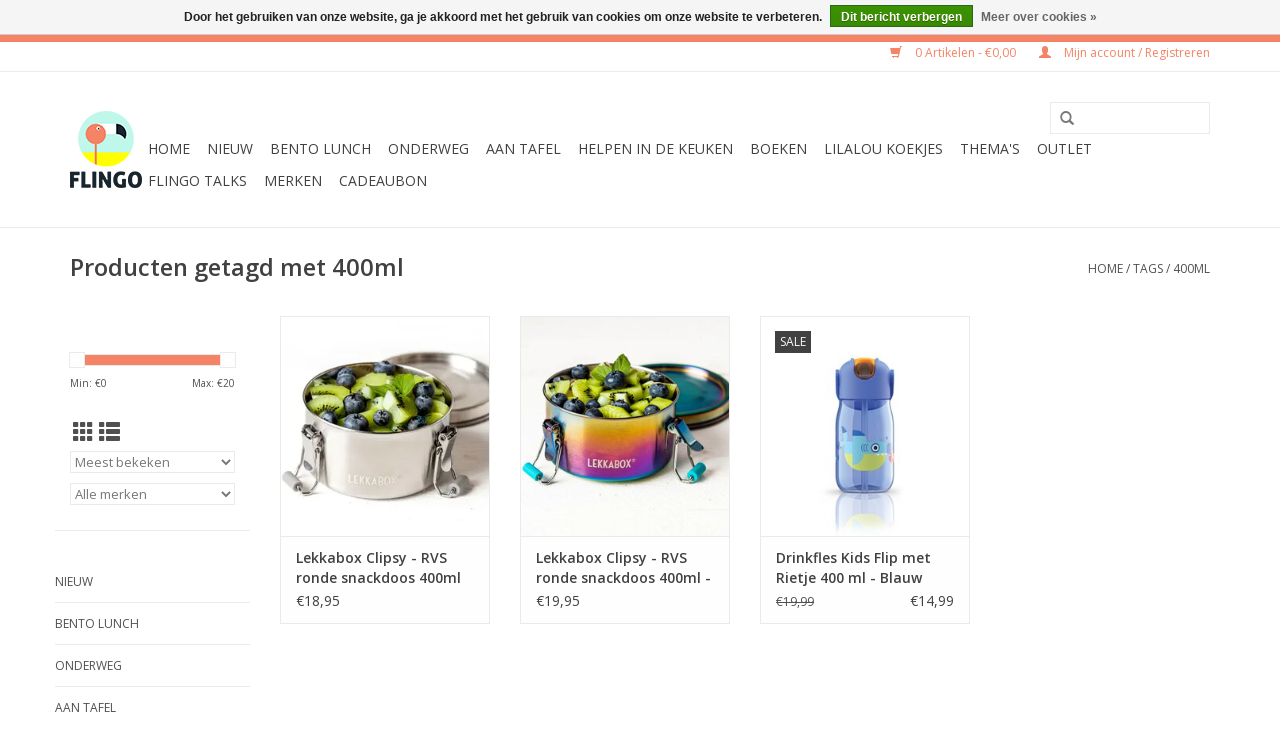

--- FILE ---
content_type: text/html;charset=utf-8
request_url: https://www.flingo.be/tags/400ml/
body_size: 8726
content:
<!DOCTYPE html>
<html lang="nl">
  <head>
    <meta name="p:domain_verify" content="9f0b23fcffae7419a46f1030818d8f3a"/>
    <meta name="p:domain_verify" content="abe85c9c0d0e74e7fb492c393dba5840"/>
    <meta charset="utf-8"/>
<!-- [START] 'blocks/head.rain' -->
<!--

  (c) 2008-2026 Lightspeed Netherlands B.V.
  http://www.lightspeedhq.com
  Generated: 04-01-2026 @ 01:17:20

-->
<link rel="canonical" href="https://www.flingo.be/tags/400ml/"/>
<link rel="alternate" href="https://www.flingo.be/index.rss" type="application/rss+xml" title="Nieuwe producten"/>
<link href="https://cdn.webshopapp.com/assets/cookielaw.css?2025-02-20" rel="stylesheet" type="text/css"/>
<meta name="robots" content="noodp,noydir"/>
<meta property="og:url" content="https://www.flingo.be/tags/400ml/?source=facebook"/>
<meta property="og:site_name" content="FLINGO"/>
<meta property="og:title" content="400ml"/>
<meta property="og:description" content="FLINGO zorgt voor FUN, COLOUR &amp; JOY tijdens het eten, drinken en koken. Voor jou en je gezin. Happy Kids &gt;&gt; Happy Moms &gt;&gt; Happy Life"/>
<script src="https://www.powr.io/powr.js?external-type=lightspeed"></script>
<script>
    (function(e,t,o,n,p,r,i){e.visitorGlobalObjectAlias=n;e[e.visitorGlobalObjectAlias]=e[e.visitorGlobalObjectAlias]||function(){(e[e.visitorGlobalObjectAlias].q=e[e.visitorGlobalObjectAlias].q||[]).push(arguments)};e[e.visitorGlobalObjectAlias].l=(new Date).getTime();r=t.createElement("script");r.src=o;r.async=true;i=t.getElementsByTagName("script")[0];i.parentNode.insertBefore(r,i)})(window,document,"https://diffuser-cdn.app-us1.com/diffuser/diffuser.js","vgo");
        vgo('setAccount', '68510622');
        vgo('setTrackByDefault', true);

        vgo('process');
</script>
<script>
(function(w,d,s,l,i){w[l]=w[l]||[];w[l].push({'gtm.start':
new Date().getTime(),event:'gtm.js'});var f=d.getElementsByTagName(s)[0],
j=d.createElement(s),dl=l!='dataLayer'?'&l='+l:'';j.async=true;j.src=
'https://www.googletagmanager.com/gtm.js?id='+i+dl;f.parentNode.insertBefore(j,f);
})(window,document,'script','dataLayer','GTM-KP56VPG');
</script>
<!--[if lt IE 9]>
<script src="https://cdn.webshopapp.com/assets/html5shiv.js?2025-02-20"></script>
<![endif]-->
<!-- [END] 'blocks/head.rain' -->
    <title>400ml - FLINGO</title>
    <meta name="description" content="FLINGO zorgt voor FUN, COLOUR &amp; JOY tijdens het eten, drinken en koken. Voor jou en je gezin. Happy Kids &gt;&gt; Happy Moms &gt;&gt; Happy Life" />
    <meta name="keywords" content="400ml, FLINGO, Belgische webshop, Food &amp; Liquids In a New Groovy Outfit, drukke mama&#039;s, mama&#039;s, kids, kinderen, gezond eten, gezonde lunch, bento, brooddozen, drinkflessen, duurzaam" />
    <meta http-equiv="X-UA-Compatible" content="IE=edge,chrome=1">
    <meta name="viewport" content="width=device-width, initial-scale=1.0">
    <meta name="apple-mobile-web-app-capable" content="yes">
    <meta name="apple-mobile-web-app-status-bar-style" content="black">

    <link rel="shortcut icon" href="https://cdn.webshopapp.com/shops/285433/themes/172754/assets/favicon.ico?20231117115814" type="image/x-icon" />
    <link href='//fonts.googleapis.com/css?family=Open%20Sans:400,300,600' rel='stylesheet' type='text/css'>
    <link href='//fonts.googleapis.com/css?family=Open%20Sans:400,300,600' rel='stylesheet' type='text/css'>
    <link rel="shortcut icon" href="https://cdn.webshopapp.com/shops/285433/themes/172754/assets/favicon.ico?20231117115814" type="image/x-icon" /> 
    <link rel="stylesheet" href="https://cdn.webshopapp.com/shops/285433/themes/172754/assets/bootstrap-min.css?20231117115843" />
    <link rel="stylesheet" href="https://cdn.webshopapp.com/shops/285433/themes/172754/assets/style.css?20231117115843" />    
    <link rel="stylesheet" href="https://cdn.webshopapp.com/shops/285433/themes/172754/assets/settings.css?20231117115843" />  
    <link rel="stylesheet" href="https://cdn.webshopapp.com/assets/gui-2-0.css?2025-02-20" />
    <link rel="stylesheet" href="https://cdn.webshopapp.com/assets/gui-responsive-2-0.css?2025-02-20" />   
    <link rel="stylesheet" href="https://cdn.webshopapp.com/shops/285433/themes/172754/assets/custom.css?20231117115843" />
        
    <script src="https://cdn.webshopapp.com/assets/jquery-1-9-1.js?2025-02-20"></script>
    <script src="https://cdn.webshopapp.com/assets/jquery-ui-1-10-1.js?2025-02-20"></script>
   
    <script type="text/javascript" src="https://cdn.webshopapp.com/shops/285433/themes/172754/assets/global.js?20231117115843"></script>
		<script type="text/javascript" src="https://cdn.webshopapp.com/shops/285433/themes/172754/assets/bootstrap-min.js?20231117115843"></script>
    <script type="text/javascript" src="https://cdn.webshopapp.com/shops/285433/themes/172754/assets/jcarousel.js?20231117115843"></script>
    <script type="text/javascript" src="https://cdn.webshopapp.com/assets/gui.js?2025-02-20"></script>
    <script type="text/javascript" src="https://cdn.webshopapp.com/assets/gui-responsive-2-0.js?2025-02-20"></script>
    
    <script type="text/javascript" src="https://cdn.webshopapp.com/shops/285433/themes/172754/assets/share42.js?20231117115843"></script> 
        
    <!--[if lt IE 9]>
    <link rel="stylesheet" href="https://cdn.webshopapp.com/shops/285433/themes/172754/assets/style-ie.css?20231117115843" />
    <![endif]-->
    <link rel="stylesheet" media="print" href="https://cdn.webshopapp.com/shops/285433/themes/172754/assets/print-min.css?20231117115843" />
  </head>
  <body>
    <header>
      <div class="topnav">
        <div class="container">
                    <div class="right">
            <a href="https://www.flingo.be/cart/" title="Winkelwagen" class="cart"> 
              <span class="glyphicon glyphicon-shopping-cart"></span>
              0 Artikelen - €0,00
            </a>
            <a href="https://www.flingo.be/account/" title="Mijn account" class="my-account">
              <span class="glyphicon glyphicon-user"></span>
                            Mijn account / Registreren
                          </a>
          </div>
        </div>
      </div>
      <div class="navigation container">
        <div class="align">
          <ul class="burger">
            <img src="https://cdn.webshopapp.com/shops/285433/themes/172754/assets/hamburger.png?20231117115843" width="32" height="32" alt="Menu">
          </ul>

                      <div class="vertical logo">
              <a href="https://www.flingo.be/" title="FLINGO - Food &amp; Liquids In a New Groovy Outfit">
                <img src="https://cdn.webshopapp.com/shops/285433/themes/172754/assets/logo.png?20231117115814" alt="FLINGO - Food &amp; Liquids In a New Groovy Outfit" />
              </a>
            </div>
          
          <nav class="nonbounce desktop vertical">
            <form action="https://www.flingo.be/search/" method="get" id="formSearch">
              <input type="text" name="q" autocomplete="off"  value=""/>
              <span onclick="$('#formSearch').submit();" title="Zoeken" class="glyphicon glyphicon-search"></span>
            </form>
            <ul>
              <li class="item home ">
                <a class="itemLink" href="https://www.flingo.be/">Home</a>
              </li>
                                          <li class="item">
                <a class="itemLink" href="https://www.flingo.be/nieuw/" title="Nieuw">Nieuw</a>
                              </li>
                            <li class="item sub">
                <a class="itemLink" href="https://www.flingo.be/bento-lunch/" title="Bento Lunch">Bento Lunch</a>
                                <span class="glyphicon glyphicon-play"></span>
                <ul class="subnav">
                                    <li class="subitem">
                    <a class="subitemLink" href="https://www.flingo.be/bento-lunch/bento-lunchbox/" title="Bento Lunchbox">Bento Lunchbox</a>
                                        <ul class="subnav">
                                            <li class="subitem">
                        <a class="subitemLink" href="https://www.flingo.be/bento-lunch/bento-lunchbox/bento-brooddozen-peuters/" title="Bento Brooddozen Peuters">Bento Brooddozen Peuters</a>
                      </li>
                                            <li class="subitem">
                        <a class="subitemLink" href="https://www.flingo.be/bento-lunch/bento-lunchbox/bento-brooddozen-kleuters/" title="Bento Brooddozen Kleuters">Bento Brooddozen Kleuters</a>
                      </li>
                                            <li class="subitem">
                        <a class="subitemLink" href="https://www.flingo.be/bento-lunch/bento-lunchbox/bento-brooddozen-kinderen/" title="Bento Brooddozen Kinderen">Bento Brooddozen Kinderen</a>
                      </li>
                                            <li class="subitem">
                        <a class="subitemLink" href="https://www.flingo.be/bento-lunch/bento-lunchbox/bento-brooddozen-tieners/" title="Bento Brooddozen Tieners">Bento Brooddozen Tieners</a>
                      </li>
                                            <li class="subitem">
                        <a class="subitemLink" href="https://www.flingo.be/bento-lunch/bento-lunchbox/bento-brooddozen-volwassenen/" title="Bento Brooddozen Volwassenen">Bento Brooddozen Volwassenen</a>
                      </li>
                                            <li class="subitem">
                        <a class="subitemLink" href="https://www.flingo.be/bento-lunch/bento-lunchbox/trays-voor-yumbox/" title="Trays voor Yumbox">Trays voor Yumbox</a>
                      </li>
                                            <li class="subitem">
                        <a class="subitemLink" href="https://www.flingo.be/bento-lunch/bento-lunchbox/magneten-voor-planetbox/" title="Magneten voor Planetbox">Magneten voor Planetbox</a>
                      </li>
                                          </ul>
                                      </li>
                                    <li class="subitem">
                    <a class="subitemLink" href="https://www.flingo.be/bento-lunch/bento-bowls/" title="Bento Bowls">Bento Bowls</a>
                                      </li>
                                    <li class="subitem">
                    <a class="subitemLink" href="https://www.flingo.be/bento-lunch/bento-accessoires/" title="Bento Accessoires">Bento Accessoires</a>
                                        <ul class="subnav">
                                            <li class="subitem">
                        <a class="subitemLink" href="https://www.flingo.be/bento-lunch/bento-accessoires/uitstekers-boterham-rauwkost-en-fruit/" title="Uitstekers: boterham, rauwkost en fruit">Uitstekers: boterham, rauwkost en fruit</a>
                      </li>
                                            <li class="subitem">
                        <a class="subitemLink" href="https://www.flingo.be/bento-lunch/bento-accessoires/bento-bestek-bestekbandjes/" title="Bento bestek &amp; bestekbandjes">Bento bestek &amp; bestekbandjes</a>
                      </li>
                                            <li class="subitem">
                        <a class="subitemLink" href="https://www.flingo.be/bento-lunch/bento-accessoires/bento-prikkertjes/" title="Bento prikkertjes">Bento prikkertjes</a>
                      </li>
                                            <li class="subitem">
                        <a class="subitemLink" href="https://www.flingo.be/bento-lunch/bento-accessoires/bento-ringen/" title="Bento ringen">Bento ringen</a>
                      </li>
                                            <li class="subitem">
                        <a class="subitemLink" href="https://www.flingo.be/bento-lunch/bento-accessoires/potjes-bakjes-verdelers/" title="Potjes, bakjes, verdelers">Potjes, bakjes, verdelers</a>
                      </li>
                                            <li class="subitem">
                        <a class="subitemLink" href="https://www.flingo.be/bento-lunch/bento-accessoires/bento-sausflesjes/" title="Bento sausflesjes">Bento sausflesjes</a>
                      </li>
                                            <li class="subitem">
                        <a class="subitemLink" href="https://www.flingo.be/bento-lunch/bento-accessoires/mini-drinkflesjes/" title="Mini drinkflesjes">Mini drinkflesjes</a>
                      </li>
                                            <li class="subitem">
                        <a class="subitemLink" href="https://www.flingo.be/bento-lunch/bento-accessoires/wrap-bandjes-elastiekjes/" title="Wrap bandjes &amp; Elastiekjes">Wrap bandjes &amp; Elastiekjes</a>
                      </li>
                                            <li class="subitem">
                        <a class="subitemLink" href="https://www.flingo.be/bento-lunch/bento-accessoires/eetbare-oogjes/" title="Eetbare oogjes">Eetbare oogjes</a>
                      </li>
                                            <li class="subitem">
                        <a class="subitemLink" href="https://www.flingo.be/bento-lunch/bento-accessoires/eetbare-stiften/" title="Eetbare stiften">Eetbare stiften</a>
                      </li>
                                            <li class="subitem">
                        <a class="subitemLink" href="https://www.flingo.be/bento-lunch/bento-accessoires/ei-vormpjes/" title="Ei-vormpjes">Ei-vormpjes</a>
                      </li>
                                            <li class="subitem">
                        <a class="subitemLink" href="https://www.flingo.be/bento-lunch/bento-accessoires/rijstvormpjes/" title="Rijstvormpjes">Rijstvormpjes</a>
                      </li>
                                            <li class="subitem">
                        <a class="subitemLink" href="https://www.flingo.be/bento-lunch/bento-accessoires/nori-puncher/" title="Nori Puncher">Nori Puncher</a>
                      </li>
                                            <li class="subitem">
                        <a class="subitemLink" href="https://www.flingo.be/bento-lunch/bento-accessoires/boterhamstempels/" title="Boterhamstempels">Boterhamstempels</a>
                      </li>
                                            <li class="subitem">
                        <a class="subitemLink" href="https://www.flingo.be/bento-lunch/bento-accessoires/stickers/" title="Stickers">Stickers</a>
                      </li>
                                          </ul>
                                      </li>
                                    <li class="subitem">
                    <a class="subitemLink" href="https://www.flingo.be/bento-lunch/bento-starterset/" title="Bento Starterset">Bento Starterset</a>
                                      </li>
                                  </ul>
                              </li>
                            <li class="item sub">
                <a class="itemLink" href="https://www.flingo.be/onderweg/" title="Onderweg">Onderweg</a>
                                <span class="glyphicon glyphicon-play"></span>
                <ul class="subnav">
                                    <li class="subitem">
                    <a class="subitemLink" href="https://www.flingo.be/onderweg/rugzakjes/" title="Rugzakjes">Rugzakjes</a>
                                      </li>
                                    <li class="subitem">
                    <a class="subitemLink" href="https://www.flingo.be/onderweg/lunchtas-koeltas-koelbox/" title="Lunchtas - Koeltas - Koelbox">Lunchtas - Koeltas - Koelbox</a>
                                        <ul class="subnav">
                                            <li class="subitem">
                        <a class="subitemLink" href="https://www.flingo.be/onderweg/lunchtas-koeltas-koelbox/ice-packs/" title="Ice packs">Ice packs</a>
                      </li>
                                          </ul>
                                      </li>
                                    <li class="subitem">
                    <a class="subitemLink" href="https://www.flingo.be/onderweg/brooddozen-met-vakjes/" title="Brooddozen met vakjes">Brooddozen met vakjes</a>
                                        <ul class="subnav">
                                            <li class="subitem">
                        <a class="subitemLink" href="https://www.flingo.be/onderweg/brooddozen-met-vakjes/vakjesbrooddozen-voor-peuters/" title="Vakjesbrooddozen voor peuters">Vakjesbrooddozen voor peuters</a>
                      </li>
                                            <li class="subitem">
                        <a class="subitemLink" href="https://www.flingo.be/onderweg/brooddozen-met-vakjes/vakjesbrooddozen-voor-kleuters/" title="Vakjesbrooddozen voor kleuters">Vakjesbrooddozen voor kleuters</a>
                      </li>
                                            <li class="subitem">
                        <a class="subitemLink" href="https://www.flingo.be/onderweg/brooddozen-met-vakjes/vakjesbrooddozen-voor-kinderen/" title="Vakjesbrooddozen voor kinderen">Vakjesbrooddozen voor kinderen</a>
                      </li>
                                            <li class="subitem">
                        <a class="subitemLink" href="https://www.flingo.be/onderweg/brooddozen-met-vakjes/vakjesbrooddozen-voor-tieners/" title="Vakjesbrooddozen voor tieners">Vakjesbrooddozen voor tieners</a>
                      </li>
                                            <li class="subitem">
                        <a class="subitemLink" href="https://www.flingo.be/onderweg/brooddozen-met-vakjes/vakjesbrooddozen-voor-volwassenen/" title="Vakjesbrooddozen voor volwassenen">Vakjesbrooddozen voor volwassenen</a>
                      </li>
                                          </ul>
                                      </li>
                                    <li class="subitem">
                    <a class="subitemLink" href="https://www.flingo.be/onderweg/brooddozen/" title="Brooddozen">Brooddozen</a>
                                      </li>
                                    <li class="subitem">
                    <a class="subitemLink" href="https://www.flingo.be/onderweg/boterhamzakjes/" title="Boterhamzakjes">Boterhamzakjes</a>
                                      </li>
                                    <li class="subitem">
                    <a class="subitemLink" href="https://www.flingo.be/onderweg/brooddoosbriefjes/" title="Brooddoosbriefjes">Brooddoosbriefjes</a>
                                      </li>
                                    <li class="subitem">
                    <a class="subitemLink" href="https://www.flingo.be/onderweg/bestek/" title="Bestek">Bestek</a>
                                      </li>
                                    <li class="subitem">
                    <a class="subitemLink" href="https://www.flingo.be/onderweg/snackdoosjes/" title="Snackdoosjes">Snackdoosjes</a>
                                      </li>
                                    <li class="subitem">
                    <a class="subitemLink" href="https://www.flingo.be/onderweg/lunchpot-thermosbekers/" title="Lunchpot &amp; Thermosbekers">Lunchpot &amp; Thermosbekers</a>
                                      </li>
                                    <li class="subitem">
                    <a class="subitemLink" href="https://www.flingo.be/onderweg/drinkflessen/" title="Drinkflessen">Drinkflessen</a>
                                        <ul class="subnav">
                                            <li class="subitem">
                        <a class="subitemLink" href="https://www.flingo.be/onderweg/drinkflessen/drinkflessen-voor-kinderen/" title="Drinkflessen voor kinderen">Drinkflessen voor kinderen</a>
                      </li>
                                            <li class="subitem">
                        <a class="subitemLink" href="https://www.flingo.be/onderweg/drinkflessen/drinkflessen-voor-volwassenen/" title="Drinkflessen voor volwassenen">Drinkflessen voor volwassenen</a>
                      </li>
                                            <li class="subitem">
                        <a class="subitemLink" href="https://www.flingo.be/onderweg/drinkflessen/montii-fusion-mix-match/" title="Montii Fusion Mix &amp; Match">Montii Fusion Mix &amp; Match</a>
                      </li>
                                            <li class="subitem">
                        <a class="subitemLink" href="https://www.flingo.be/onderweg/drinkflessen/drinkfles-accessoires/" title="Drinkfles Accessoires">Drinkfles Accessoires</a>
                      </li>
                                          </ul>
                                      </li>
                                    <li class="subitem">
                    <a class="subitemLink" href="https://www.flingo.be/onderweg/koffiebekers/" title="Koffiebekers">Koffiebekers</a>
                                      </li>
                                    <li class="subitem">
                    <a class="subitemLink" href="https://www.flingo.be/onderweg/theebekers/" title="Theebekers">Theebekers</a>
                                      </li>
                                    <li class="subitem">
                    <a class="subitemLink" href="https://www.flingo.be/onderweg/smoothiebekers/" title="Smoothiebekers">Smoothiebekers</a>
                                      </li>
                                    <li class="subitem">
                    <a class="subitemLink" href="https://www.flingo.be/onderweg/lets-picknick/" title="Let&#039;s picknick">Let&#039;s picknick</a>
                                      </li>
                                  </ul>
                              </li>
                            <li class="item sub">
                <a class="itemLink" href="https://www.flingo.be/aan-tafel/" title="Aan tafel">Aan tafel</a>
                                <span class="glyphicon glyphicon-play"></span>
                <ul class="subnav">
                                    <li class="subitem">
                    <a class="subitemLink" href="https://www.flingo.be/aan-tafel/monkey-platters/" title="Monkey Platters">Monkey Platters</a>
                                      </li>
                                    <li class="subitem">
                    <a class="subitemLink" href="https://www.flingo.be/aan-tafel/eetsetjes/" title="Eetsetjes">Eetsetjes</a>
                                      </li>
                                    <li class="subitem">
                    <a class="subitemLink" href="https://www.flingo.be/aan-tafel/bordjes/" title="Bordjes">Bordjes</a>
                                      </li>
                                    <li class="subitem">
                    <a class="subitemLink" href="https://www.flingo.be/aan-tafel/kommetjes/" title="Kommetjes">Kommetjes</a>
                                      </li>
                                    <li class="subitem">
                    <a class="subitemLink" href="https://www.flingo.be/aan-tafel/drinkbekers/" title="Drinkbekers">Drinkbekers</a>
                                      </li>
                                    <li class="subitem">
                    <a class="subitemLink" href="https://www.flingo.be/aan-tafel/rietjes/" title="Rietjes">Rietjes</a>
                                      </li>
                                    <li class="subitem">
                    <a class="subitemLink" href="https://www.flingo.be/aan-tafel/bestek/" title="Bestek">Bestek</a>
                                      </li>
                                    <li class="subitem">
                    <a class="subitemLink" href="https://www.flingo.be/aan-tafel/placemats/" title="Placemats">Placemats</a>
                                      </li>
                                  </ul>
                              </li>
                            <li class="item sub">
                <a class="itemLink" href="https://www.flingo.be/helpen-in-de-keuken/" title="Helpen in de keuken">Helpen in de keuken</a>
                                <span class="glyphicon glyphicon-play"></span>
                <ul class="subnav">
                                    <li class="subitem">
                    <a class="subitemLink" href="https://www.flingo.be/helpen-in-de-keuken/kookschorten/" title="Kookschorten">Kookschorten</a>
                                      </li>
                                    <li class="subitem">
                    <a class="subitemLink" href="https://www.flingo.be/helpen-in-de-keuken/veilige-kindermessen/" title="Veilige kindermessen">Veilige kindermessen</a>
                                      </li>
                                    <li class="subitem">
                    <a class="subitemLink" href="https://www.flingo.be/helpen-in-de-keuken/keukenhulpjes/" title="Keukenhulpjes">Keukenhulpjes</a>
                                      </li>
                                    <li class="subitem">
                    <a class="subitemLink" href="https://www.flingo.be/helpen-in-de-keuken/eibakringen-eivormpjes/" title="Eibakringen &amp; Eivormpjes">Eibakringen &amp; Eivormpjes</a>
                                      </li>
                                    <li class="subitem">
                    <a class="subitemLink" href="https://www.flingo.be/helpen-in-de-keuken/bakken/" title="Bakken">Bakken</a>
                                        <ul class="subnav">
                                            <li class="subitem">
                        <a class="subitemLink" href="https://www.flingo.be/helpen-in-de-keuken/bakken/baktoestellen/" title="Baktoestellen">Baktoestellen</a>
                      </li>
                                            <li class="subitem">
                        <a class="subitemLink" href="https://www.flingo.be/helpen-in-de-keuken/bakken/bakvormen-cupcakevormpjes/" title="Bakvormen &amp; Cupcakevormpjes">Bakvormen &amp; Cupcakevormpjes</a>
                      </li>
                                            <li class="subitem">
                        <a class="subitemLink" href="https://www.flingo.be/helpen-in-de-keuken/bakken/uitstekers/" title="Uitstekers">Uitstekers</a>
                      </li>
                                            <li class="subitem">
                        <a class="subitemLink" href="https://www.flingo.be/helpen-in-de-keuken/bakken/versieren/" title="Versieren">Versieren</a>
                      </li>
                                            <li class="subitem">
                        <a class="subitemLink" href="https://www.flingo.be/helpen-in-de-keuken/bakken/bakgereedschap/" title="Bakgereedschap">Bakgereedschap</a>
                      </li>
                                          </ul>
                                      </li>
                                    <li class="subitem">
                    <a class="subitemLink" href="https://www.flingo.be/helpen-in-de-keuken/ijsjes-maken/" title="Ijsjes maken">Ijsjes maken</a>
                                      </li>
                                    <li class="subitem">
                    <a class="subitemLink" href="https://www.flingo.be/helpen-in-de-keuken/bewaren-en-invriezen/" title="Bewaren en invriezen">Bewaren en invriezen</a>
                                      </li>
                                    <li class="subitem">
                    <a class="subitemLink" href="https://www.flingo.be/helpen-in-de-keuken/mealpreppen/" title="Mealpreppen">Mealpreppen</a>
                                      </li>
                                  </ul>
                              </li>
                            <li class="item sub">
                <a class="itemLink" href="https://www.flingo.be/boeken/" title="Boeken">Boeken</a>
                                <span class="glyphicon glyphicon-play"></span>
                <ul class="subnav">
                                    <li class="subitem">
                    <a class="subitemLink" href="https://www.flingo.be/boeken/kinderboeken/" title="Kinderboeken">Kinderboeken</a>
                                      </li>
                                    <li class="subitem">
                    <a class="subitemLink" href="https://www.flingo.be/boeken/receptenboeken/" title="Receptenboeken">Receptenboeken</a>
                                      </li>
                                  </ul>
                              </li>
                            <li class="item">
                <a class="itemLink" href="https://www.flingo.be/lilalou-koekjes/" title="LilaLou koekjes">LilaLou koekjes</a>
                              </li>
                            <li class="item sub">
                <a class="itemLink" href="https://www.flingo.be/themas/" title="Thema&#039;s">Thema&#039;s</a>
                                <span class="glyphicon glyphicon-play"></span>
                <ul class="subnav">
                                    <li class="subitem">
                    <a class="subitemLink" href="https://www.flingo.be/themas/zomer/" title="Zomer">Zomer</a>
                                      </li>
                                    <li class="subitem">
                    <a class="subitemLink" href="https://www.flingo.be/themas/herfst-en-halloween/" title="Herfst en Halloween">Herfst en Halloween</a>
                                      </li>
                                    <li class="subitem">
                    <a class="subitemLink" href="https://www.flingo.be/themas/sinterklaas/" title="Sinterklaas">Sinterklaas</a>
                                      </li>
                                    <li class="subitem">
                    <a class="subitemLink" href="https://www.flingo.be/themas/kerst/" title="Kerst">Kerst</a>
                                      </li>
                                    <li class="subitem">
                    <a class="subitemLink" href="https://www.flingo.be/themas/disney/" title="Disney">Disney</a>
                                      </li>
                                    <li class="subitem">
                    <a class="subitemLink" href="https://www.flingo.be/themas/paw-patrol/" title="Paw Patrol">Paw Patrol</a>
                                      </li>
                                    <li class="subitem">
                    <a class="subitemLink" href="https://www.flingo.be/themas/superhelden/" title="Superhelden">Superhelden</a>
                                      </li>
                                    <li class="subitem">
                    <a class="subitemLink" href="https://www.flingo.be/themas/unicorns-regenbogen/" title="Unicorns &amp; Regenbogen">Unicorns &amp; Regenbogen</a>
                                      </li>
                                    <li class="subitem">
                    <a class="subitemLink" href="https://www.flingo.be/themas/glitter/" title="Glitter">Glitter</a>
                                      </li>
                                    <li class="subitem">
                    <a class="subitemLink" href="https://www.flingo.be/themas/dino/" title="Dino">Dino</a>
                                      </li>
                                    <li class="subitem">
                    <a class="subitemLink" href="https://www.flingo.be/themas/ruimte/" title="Ruimte">Ruimte</a>
                                      </li>
                                    <li class="subitem">
                    <a class="subitemLink" href="https://www.flingo.be/themas/huisdieren-boerderijdieren/" title="Huisdieren &amp; Boerderijdieren">Huisdieren &amp; Boerderijdieren</a>
                                      </li>
                                    <li class="subitem">
                    <a class="subitemLink" href="https://www.flingo.be/themas/bosdieren-wilde-dieren/" title="Bosdieren &amp; Wilde dieren">Bosdieren &amp; Wilde dieren</a>
                                      </li>
                                    <li class="subitem">
                    <a class="subitemLink" href="https://www.flingo.be/themas/piraten-zeedieren/" title="Piraten &amp; Zeedieren">Piraten &amp; Zeedieren</a>
                                      </li>
                                    <li class="subitem">
                    <a class="subitemLink" href="https://www.flingo.be/themas/voertuigen/" title="Voertuigen">Voertuigen</a>
                                      </li>
                                  </ul>
                              </li>
                            <li class="item">
                <a class="itemLink" href="https://www.flingo.be/outlet/" title="Outlet">Outlet</a>
                              </li>
                                                        <li class="item sub"><a class="itemLink" href="https://www.flingo.be/blogs/flingo-talks/" title="FLINGO Talks">FLINGO Talks</a>
                <ul class="subnav">
                                    <li class="subitem"><a class="subitemLink" href="https://www.flingo.be/blogs/flingo-talks/de-ultieme-brooddoosgids-kies-de-juiste-bento-broo/" title="De ultieme brooddoosgids: Kies de juiste bento brooddoos voor je kinderen (NL)">De ultieme brooddoosgids: Kies de juiste bento brooddoos voor je kinderen (NL)</a></li>
                                    <li class="subitem"><a class="subitemLink" href="https://www.flingo.be/blogs/flingo-talks/le-guide-ultime-de-la-boite-a-lunch-choisir-la-bon/" title="Le guide ultime de la boîte à lunch : Choisir la bonne boîte (à tartines) bento pour vos enfants (FR)">Le guide ultime de la boîte à lunch : Choisir la bonne boîte (à tartines) bento pour vos enfants (FR)</a></li>
                                    <li class="subitem"><a class="subitemLink" href="https://www.flingo.be/blogs/flingo-talks/the-ultimate-lunchbox-guide-choosing-the-right-ben/" title="The ultimate lunchbox guide: Choosing the right bento lunchbox for your kids (ENG)">The ultimate lunchbox guide: Choosing the right bento lunchbox for your kids (ENG)</a></li>
                                    <li class="subitem"><a class="subitemLink" href="https://www.flingo.be/blogs/flingo-talks/samen-zorgen-we-voor-een-gevulde-brooddoos-voor-el/" title="Samen zorgen we voor een gevulde brooddoos voor elke leerling!">Samen zorgen we voor een gevulde brooddoos voor elke leerling!</a></li>
                                    <li class="subitem"><a class="subitemLink" href="https://www.flingo.be/blogs/flingo-talks/tips-voor-een-autovakantie-met-kids/" title="Tips voor een autovakantie met kids">Tips voor een autovakantie met kids</a></li>
                                  </ul>
              </li>
                                                                      <li class="footerbrands item"><a class="itemLink" href="https://www.flingo.be/brands/" title="Merken">Merken</a></li>
                                                        <li class="item"><a class="itemLink" href="https://www.flingo.be/buy-gift-card/" title="CADEAUBON">CADEAUBON</a></li>
  						            </ul>
            <span class="glyphicon glyphicon-remove"></span>  
          </nav>
        </div>
      </div>
    </header>
    
    <div class="wrapper">
      <div class="container content">
                <div class="page-title row">
  <div class="col-sm-6 col-md-6">
    <h1>Producten getagd met 400ml</h1>
  </div>
  <div class="col-sm-6 col-md-6 breadcrumbs text-right">
    <a href="https://www.flingo.be/" title="Home">Home</a>
    
        / <a href="https://www.flingo.be/tags/">Tags</a>
        / <a href="https://www.flingo.be/tags/400ml/">400ml</a>
      </div>  
  </div>
<div class="products row">
  <div class="col-md-2 sidebar ">
    <div class="row sort">
      <form action="https://www.flingo.be/tags/400ml/" method="get" id="filter_form" class="col-xs-12 col-sm-12">
        <input type="hidden" name="mode" value="grid" id="filter_form_mode" />
        <input type="hidden" name="limit" value="24" id="filter_form_limit" />
        <input type="hidden" name="sort" value="popular" id="filter_form_sort" />
        <input type="hidden" name="max" value="20" id="filter_form_max" />
        <input type="hidden" name="min" value="0" id="filter_form_min" />
        
        <div class="price-filter">
          <div class="sidebar-filter-slider">
            <div id="collection-filter-price"></div>
          </div>
          <div class="price-filter-range clear">
            <div class="min">Min: €<span>0</span></div>
            <div class="max">Max: €<span>20</span></div>
          </div>
        </div>
          <div class="modes hidden-xs hidden-sm">
          <a href="?mode=grid"><i class="glyphicon glyphicon-th"></i></a>
          <a href="?mode=list"><i class="glyphicon glyphicon-th-list"></i></a>
          </div>  
        <select name="sort" onchange="$('#formSortModeLimit').submit();">
                    <option value="popular" selected="selected">Meest bekeken</option>
                    <option value="newest">Nieuwste producten</option>
                    <option value="lowest">Laagste prijs</option>
                    <option value="highest">Hoogste prijs</option>
                    <option value="asc">Naam oplopend</option>
                    <option value="desc">Naam aflopend</option>
                  </select>        
                <select name="brand">
                    <option value="0" selected="selected">Alle merken</option>
                    <option value="4355550">LEKKABOX</option>
                    <option value="3544110">Zoku</option>
                  </select>
                
                
      </form>
    </div>
   <div class="row">
	<ul>
      <li class="item"><span class="arrow"></span><a href="https://www.flingo.be/nieuw/" class="itemLink" title="Nieuw">Nieuw </a>
        </li>
      <li class="item"><span class="arrow"></span><a href="https://www.flingo.be/bento-lunch/" class="itemLink" title="Bento Lunch">Bento Lunch </a>
        </li>
      <li class="item"><span class="arrow"></span><a href="https://www.flingo.be/onderweg/" class="itemLink" title="Onderweg">Onderweg </a>
        </li>
      <li class="item"><span class="arrow"></span><a href="https://www.flingo.be/aan-tafel/" class="itemLink" title="Aan tafel">Aan tafel </a>
        </li>
      <li class="item"><span class="arrow"></span><a href="https://www.flingo.be/helpen-in-de-keuken/" class="itemLink" title="Helpen in de keuken">Helpen in de keuken </a>
        </li>
      <li class="item"><span class="arrow"></span><a href="https://www.flingo.be/boeken/" class="itemLink" title="Boeken">Boeken </a>
        </li>
      <li class="item"><span class="arrow"></span><a href="https://www.flingo.be/lilalou-koekjes/" class="itemLink" title="LilaLou koekjes">LilaLou koekjes </a>
        </li>
      <li class="item"><span class="arrow"></span><a href="https://www.flingo.be/themas/" class="itemLink" title="Thema&#039;s">Thema&#039;s </a>
        </li>
      <li class="item"><span class="arrow"></span><a href="https://www.flingo.be/outlet/" class="itemLink" title="Outlet">Outlet </a>
        </li>
    </ul>
</div>
     </div>
  <div class="col-sm-12 col-md-10">
        <div class="product col-xs-6 col-sm-3 col-md-3">
  <div class="image-wrap">
    <a href="https://www.flingo.be/lekkabox-clipsy-rvs-ronde-snackdoos-400ml.html" title="LEKKABOX Lekkabox Clipsy - RVS ronde snackdoos 400ml">
      
           
                  <img src="https://cdn.webshopapp.com/shops/285433/files/489168707/262x276x1/lekkabox-lekkabox-clipsy-rvs-ronde-snackdoos-400ml.jpg" width="262" height="276" alt="LEKKABOX Lekkabox Clipsy - RVS ronde snackdoos 400ml" title="LEKKABOX Lekkabox Clipsy - RVS ronde snackdoos 400ml" />
                </a>
    
    <div class="description text-center">
      <a href="https://www.flingo.be/lekkabox-clipsy-rvs-ronde-snackdoos-400ml.html" title="LEKKABOX Lekkabox Clipsy - RVS ronde snackdoos 400ml">
                <div class="text">
                    Lekkabox Clipsy, ronde snackdoos in RVS met inhoud 400 ml
                  </div>
      </a>
      <a href="https://www.flingo.be/cart/add/318808591/" class="cart">Toevoegen aan winkelwagen</a>    </div>
  </div>
  
  <div class="info">
    <a href="https://www.flingo.be/lekkabox-clipsy-rvs-ronde-snackdoos-400ml.html" title="LEKKABOX Lekkabox Clipsy - RVS ronde snackdoos 400ml" class="title">
        Lekkabox Clipsy - RVS ronde snackdoos 400ml     </a>
    
    <div class="left">      
      
    
    €18,95           
   </div>
       
   
     </div>
</div>



        <div class="product col-xs-6 col-sm-3 col-md-3">
  <div class="image-wrap">
    <a href="https://www.flingo.be/lekkabox-clipsy-rvs-ronde-snackdoos-400ml-regenboo.html" title="LEKKABOX Lekkabox Clipsy - RVS ronde snackdoos 400ml - Regenboog">
      
           
                  <img src="https://cdn.webshopapp.com/shops/285433/files/489182538/262x276x1/lekkabox-lekkabox-clipsy-rvs-ronde-snackdoos-400ml.jpg" width="262" height="276" alt="LEKKABOX Lekkabox Clipsy - RVS ronde snackdoos 400ml - Regenboog" title="LEKKABOX Lekkabox Clipsy - RVS ronde snackdoos 400ml - Regenboog" />
                </a>
    
    <div class="description text-center">
      <a href="https://www.flingo.be/lekkabox-clipsy-rvs-ronde-snackdoos-400ml-regenboo.html" title="LEKKABOX Lekkabox Clipsy - RVS ronde snackdoos 400ml - Regenboog">
                <div class="text">
                    Lekkabox Clipsy, ronde snackdoos in RVS met inhoud 400 ml
                  </div>
      </a>
      <a href="https://www.flingo.be/cart/add/318816141/" class="cart">Toevoegen aan winkelwagen</a>    </div>
  </div>
  
  <div class="info">
    <a href="https://www.flingo.be/lekkabox-clipsy-rvs-ronde-snackdoos-400ml-regenboo.html" title="LEKKABOX Lekkabox Clipsy - RVS ronde snackdoos 400ml - Regenboog" class="title">
        Lekkabox Clipsy - RVS ronde snackdoos 400ml - Regenboog     </a>
    
    <div class="left">      
      
    
    €19,95           
   </div>
       
   
     </div>
</div>


<div class="clearfix visible-xs"></div>

        <div class="product col-xs-6 col-sm-3 col-md-3">
  <div class="image-wrap">
    <a href="https://www.flingo.be/zoku-drinkfles-kids-flip-met-rietje-400-ml-blauw.html" title="Zoku Drinkfles Kids Flip met Rietje 400 ml - Blauw">
      
           <div class="sale-new">
        Sale
      </div>
            
                  <img src="https://cdn.webshopapp.com/shops/285433/files/330006126/262x276x1/zoku-drinkfles-kids-flip-met-rietje-400-ml-blauw.jpg" width="262" height="276" alt="Zoku Drinkfles Kids Flip met Rietje 400 ml - Blauw" title="Zoku Drinkfles Kids Flip met Rietje 400 ml - Blauw" />
                </a>
    
    <div class="description text-center">
      <a href="https://www.flingo.be/zoku-drinkfles-kids-flip-met-rietje-400-ml-blauw.html" title="Zoku Drinkfles Kids Flip met Rietje 400 ml - Blauw">
                <div class="text">
                    Drinkfles Kids Flip met Rietje 400 ml - Blauw
                  </div>
      </a>
      <a href="https://www.flingo.be/cart/add/223842136/" class="cart">Toevoegen aan winkelwagen</a>    </div>
  </div>
  
  <div class="info">
    <a href="https://www.flingo.be/zoku-drinkfles-kids-flip-met-rietje-400-ml-blauw.html" title="Zoku Drinkfles Kids Flip met Rietje 400 ml - Blauw" class="title">
        Drinkfles Kids Flip met Rietje 400 ml - Blauw     </a>
    
    <div class="left">      
          <span class="old-price">€19,99</span>
          </div>
        <div class="right">
      
    
    €14,99           
   </div>
       
   
     </div>
</div>



     
      
  </div>
</div>


<script type="text/javascript">
  $(function(){
    $('#filter_form input, #filter_form select').change(function(){
      $(this).closest('form').submit();
    });
    
    $("#collection-filter-price").slider({
      range: true,
      min: 0,
      max: 20,
      values: [0, 20],
      step: 1,
      slide: function( event, ui){
    $('.sidebar-filter-range .min span').html(ui.values[0]);
    $('.sidebar-filter-range .max span').html(ui.values[1]);
    
    $('#filter_form_min').val(ui.values[0]);
    $('#filter_form_max').val(ui.values[1]);
  },
    stop: function(event, ui){
    $('#filter_form').submit();
  }
    });
  });
</script>      </div>
      
      <footer>
        <hr class="full-width" />
        <div class="container">
          <div class="social row">
                        <div class="newsletter col-xs-12 col-sm-7 col-md-7">
              <span class="title">Meld je aan voor onze nieuwsbrief:</span>
              <form id="formNewsletter" action="https://www.flingo.be/account/newsletter/" method="post">
                <input type="hidden" name="key" value="f56f66f356e42f13e28ba304417091b0" />
                <input type="text" name="email" id="formNewsletterEmail" value="" placeholder="E-mail"/>
                <a class="btn glyphicon glyphicon-send" href="#" onclick="$('#formNewsletter').submit(); return false;" title="Abonneer" ><span>Abonneer</span></a>
              </form>
            </div>
            
                        <div class="social-media col-xs-12 col-md-12  col-sm-5 col-md-5 text-right">
              <div class="inline-block relative">
                <a href="https://www.facebook.com/flingowebshop/" class="social-icon facebook" target="_blank"></a>                                                <a href="https://nl.pinterest.com/Flingo_Webshop/" class="social-icon pinterest" target="_blank"></a>                                                <a href="https://www.instagram.com/flingo_webshop/" class="social-icon instagram" target="_blank" title="Instagram FLINGO"></a>                
                              </div>
            </div>
                      </div>
          <hr class="full-width" />
          <div class="links row">
            <div class="col-xs-12 col-sm-3 col-md-3">
                <label class="footercollapse" for="_1">
                  <strong>Klantenservice</strong>
                  <span class="glyphicon glyphicon-chevron-down hidden-sm hidden-md hidden-lg"></span></label>
                    <input class="footercollapse_input hidden-md hidden-lg hidden-sm" id="_1" type="checkbox">
                    <div class="list">
  
                  <ul class="no-underline no-list-style">
                                                <li><a href="https://www.flingo.be/service/about/" title="Over FLINGO" >Over FLINGO</a>
                        </li>
                                                <li><a href="https://www.flingo.be/service/general-terms-conditions/" title="Algemene voorwaarden" >Algemene voorwaarden</a>
                        </li>
                                                <li><a href="https://www.flingo.be/service/disclaimer/" title="Disclaimer" >Disclaimer</a>
                        </li>
                                                <li><a href="https://www.flingo.be/service/privacy-policy/" title="Privacy Policy" >Privacy Policy</a>
                        </li>
                                                <li><a href="https://www.flingo.be/service/payment-methods/" title="Betaalmethoden" >Betaalmethoden</a>
                        </li>
                                                <li><a href="https://www.flingo.be/service/shipping-returns/" title="Verzenden &amp; retourneren" >Verzenden &amp; retourneren</a>
                        </li>
                                                <li><a href="https://www.flingo.be/service/" title="Klantenservice" >Klantenservice</a>
                        </li>
                                            </ul>
                  </div> 
             
            </div>     
       
            
            <div class="col-xs-12 col-sm-3 col-md-3">
          <label class="footercollapse" for="_2">
                  <strong>Producten</strong>
                  <span class="glyphicon glyphicon-chevron-down hidden-sm hidden-md hidden-lg"></span></label>
                    <input class="footercollapse_input hidden-md hidden-lg hidden-sm" id="_2" type="checkbox">
                    <div class="list">
              <ul>
                <li><a href="https://www.flingo.be/collection/" title="Alle producten">Alle producten</a></li>
                <li><a href="https://www.flingo.be/collection/?sort=newest" title="Nieuwe producten">Nieuwe producten</a></li>
                <li><a href="https://www.flingo.be/collection/offers/" title="Aanbiedingen">Aanbiedingen</a></li>
                <li><a href="https://www.flingo.be/brands/" title="Merken">Merken</a></li>                <li><a href="https://www.flingo.be/tags/" title="Tags">Tags</a></li>                <li><a href="https://www.flingo.be/index.rss" title="RSS-feed">RSS-feed</a></li>
              </ul>
            </div>
            </div>
            
            <div class="col-xs-12 col-sm-3 col-md-3">
              <label class="footercollapse" for="_3">
                  <strong>
                                Mijn account
                              </strong>
                  <span class="glyphicon glyphicon-chevron-down hidden-sm hidden-md hidden-lg"></span></label>
                    <input class="footercollapse_input hidden-md hidden-lg hidden-sm" id="_3" type="checkbox">
                    <div class="list">
            
           
              <ul>
                                <li><a href="https://www.flingo.be/account/" title="Registreren">Registreren</a></li>
                                <li><a href="https://www.flingo.be/account/orders/" title="Mijn bestellingen">Mijn bestellingen</a></li>
                                <li><a href="https://www.flingo.be/account/tickets/" title="Mijn tickets">Mijn tickets</a></li>
                                                <li><a href="https://www.flingo.be/account/wishlist/" title="Mijn verlanglijst">Mijn verlanglijst</a></li>
                                              </ul>
            </div>
            </div>
            <div class="col-xs-12 col-sm-3 col-md-3">
                 <label class="footercollapse" for="_4">
                  <strong>FLINGO (BE 0774 975 857) </strong>
                  <span class="glyphicon glyphicon-chevron-down hidden-sm hidden-md hidden-lg"></span></label>
                    <input class="footercollapse_input hidden-md hidden-lg hidden-sm" id="_4" type="checkbox">
                    <div class="list">                            
              
              <span class="contact-description">Food & Liquids In a New Groovy Outfit</span>                            <div class="contact">
                <span class="glyphicon glyphicon-earphone"></span>
                +32 468146141
              </div>
                                          <div class="contact">
                <span class="glyphicon glyphicon-envelope"></span>
                <a href="/cdn-cgi/l/email-protection#c9a0a7afa689afa5a0a7aea6e7abac" title="Email"><span class="__cf_email__" data-cfemail="a7cec9c1c8e7c1cbcec9c0c889c5c2">[email&#160;protected]</span></a>
              </div>
                            </div>
              
                                                      </div>
          </div>
          <hr class="full-width" />
        </div>
        <div class="copyright-payment">
          <div class="container">
            <div class="row">
              <div class="copyright col-md-6">
                © Copyright 2026 FLINGO 
                                - Powered by
                                <a href="https://www.lightspeedhq.be/" title="Lightspeed" target="_blank">Lightspeed</a>
                                                              </div>
              <div class="payments col-md-6 text-right">
                                <a href="https://www.flingo.be/service/payment-methods/" title="Betaalmethoden">
                  <img src="https://cdn.webshopapp.com/assets/icon-payment-ideal.png?2025-02-20" alt="iDEAL" />
                </a>
                                <a href="https://www.flingo.be/service/payment-methods/" title="Betaalmethoden">
                  <img src="https://cdn.webshopapp.com/assets/icon-payment-mistercash.png?2025-02-20" alt="Bancontact" />
                </a>
                                <a href="https://www.flingo.be/service/payment-methods/" title="Betaalmethoden">
                  <img src="https://cdn.webshopapp.com/assets/icon-payment-belfius.png?2025-02-20" alt="Belfius" />
                </a>
                                <a href="https://www.flingo.be/service/payment-methods/" title="Betaalmethoden">
                  <img src="https://cdn.webshopapp.com/assets/icon-payment-kbc.png?2025-02-20" alt="KBC" />
                </a>
                                <a href="https://www.flingo.be/service/payment-methods/" title="Betaalmethoden">
                  <img src="https://cdn.webshopapp.com/assets/icon-payment-maestro.png?2025-02-20" alt="Maestro" />
                </a>
                                <a href="https://www.flingo.be/service/payment-methods/" title="Betaalmethoden">
                  <img src="https://cdn.webshopapp.com/assets/icon-payment-mastercard.png?2025-02-20" alt="MasterCard" />
                </a>
                                <a href="https://www.flingo.be/service/payment-methods/" title="Betaalmethoden">
                  <img src="https://cdn.webshopapp.com/assets/icon-payment-visa.png?2025-02-20" alt="Visa" />
                </a>
                                <a href="https://www.flingo.be/service/payment-methods/" title="Betaalmethoden">
                  <img src="https://cdn.webshopapp.com/assets/icon-payment-banktransfer.png?2025-02-20" alt="Bank transfer" />
                </a>
                                <a href="https://www.flingo.be/service/payment-methods/" title="Betaalmethoden">
                  <img src="https://cdn.webshopapp.com/assets/icon-payment-klarnapaylater.png?2025-02-20" alt="Klarna Pay Later" />
                </a>
                              </div>
            </div>
          </div>
        </div>
      </footer>
    </div>
    <!-- [START] 'blocks/body.rain' -->
<script data-cfasync="false" src="/cdn-cgi/scripts/5c5dd728/cloudflare-static/email-decode.min.js"></script><script>
(function () {
  var s = document.createElement('script');
  s.type = 'text/javascript';
  s.async = true;
  s.src = 'https://www.flingo.be/services/stats/pageview.js';
  ( document.getElementsByTagName('head')[0] || document.getElementsByTagName('body')[0] ).appendChild(s);
})();
</script>
  <script>
    !function(f,b,e,v,n,t,s)
    {if(f.fbq)return;n=f.fbq=function(){n.callMethod?
        n.callMethod.apply(n,arguments):n.queue.push(arguments)};
        if(!f._fbq)f._fbq=n;n.push=n;n.loaded=!0;n.version='2.0';
        n.queue=[];t=b.createElement(e);t.async=!0;
        t.src=v;s=b.getElementsByTagName(e)[0];
        s.parentNode.insertBefore(t,s)}(window, document,'script',
        'https://connect.facebook.net/en_US/fbevents.js');
    $(document).ready(function (){
        fbq('init', '1247722422081207');
                fbq('track', 'PageView', []);
            });
</script>
<noscript>
    <img height="1" width="1" style="display:none" src="https://www.facebook.com/tr?id=1247722422081207&ev=PageView&noscript=1"
    /></noscript>
  <!-- Google Tag Manager (noscript) -->
<noscript><iframe src="https://www.googletagmanager.com/ns.html?id=GTM-KP56VPG"
height="0" width="0" style="display:none;visibility:hidden"></iframe></noscript>
<!-- End Google Tag Manager (noscript) -->
  <div class="wsa-cookielaw">
      Door het gebruiken van onze website, ga je akkoord met het gebruik van cookies om onze website te verbeteren.
    <a href="https://www.flingo.be/cookielaw/optIn/" class="wsa-cookielaw-button wsa-cookielaw-button-green" rel="nofollow" title="Dit bericht verbergen">Dit bericht verbergen</a>
    <a href="https://www.flingo.be/service/privacy-policy/" class="wsa-cookielaw-link" rel="nofollow" title="Meer over cookies">Meer over cookies &raquo;</a>
  </div>
  <style type="text/css">
  body {
    margin-top: 42px;
  }
  .wsa-demobar {
    width: 100%;
    height: 40px;
    position: fixed;
    top: 0;
    left: 0;
    background: url(https://cdn.webshopapp.com/assets/wsa-demobar-bg.png?2025-02-20);
    box-shadow: 0 0 2px rgba(0, 0, 0, 0.5);
    border-bottom: 2px solid #FFFFFF;
    text-align: center;
    line-height: 40px;
    font-weight: bold;
    text-shadow: 0 -1px 0 rgba(0, 0, 0, 0.5);
    color: #FFF;
    font-size: 14px;
    font-family: Helvetica;
    z-index: 1000;
  }

  .wsa-demobar a {
    color: #fff;
  }

  .wsa-demobar a.close {
    display: block;
    float: right;
    width: 40px;
    height: 40px;
    text-indent: -9999px;
    background: url(https://cdn.webshopapp.com/assets/wsa-demobar-close.png?2025-02-20);
  }
</style>
<div class="wsa-demobar">
      <a href="javascript:window.location.href = 'https://www.flingo.be/admin';">&larr; Keer terug naar de backoffice</a>&nbsp;&nbsp;&nbsp;
    Verzending binnen 1 à 3 werkdagen. Gratis verzending in België en Nederland vanaf €75.
  <a class="close" href="https://www.flingo.be/session/demobar/?action=hide" title="Verbergen"><span>Verbergen</span></a>
</div><!-- [END] 'blocks/body.rain' -->
      </body>
</html>

--- FILE ---
content_type: text/javascript;charset=utf-8
request_url: https://www.flingo.be/services/stats/pageview.js
body_size: -436
content:
// SEOshop 04-01-2026 01:17:21

--- FILE ---
content_type: application/javascript
request_url: https://prism.app-us1.com/?a=68510622&u=https%3A%2F%2Fwww.flingo.be%2Ftags%2F400ml%2F
body_size: 136
content:
window.visitorGlobalObject=window.visitorGlobalObject||window.prismGlobalObject;window.visitorGlobalObject.setVisitorId('aa5aa788-2a38-48d9-a711-a93d89a0f4d9', '68510622');window.visitorGlobalObject.setWhitelistedServices('tracking', '68510622');